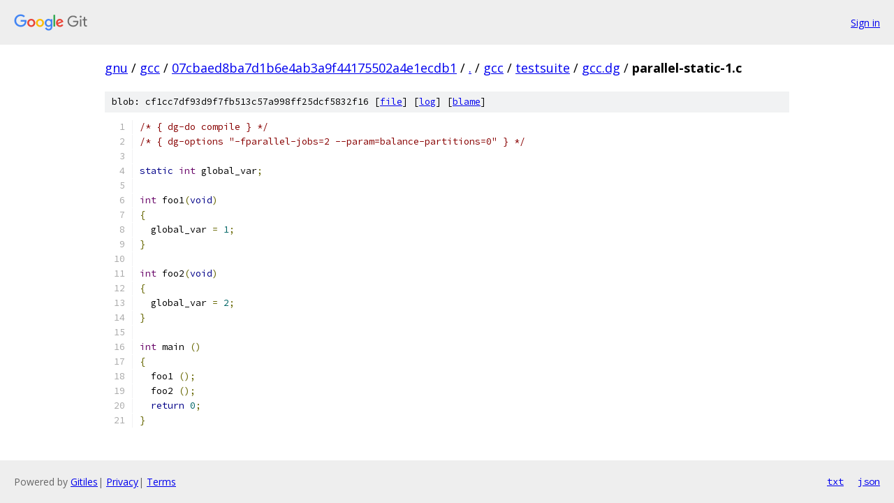

--- FILE ---
content_type: text/html; charset=utf-8
request_url: https://gnu.googlesource.com/gcc/+/07cbaed8ba7d1b6e4ab3a9f44175502a4e1ecdb1/gcc/testsuite/gcc.dg/parallel-static-1.c
body_size: 1233
content:
<!DOCTYPE html><html lang="en"><head><meta charset="utf-8"><meta name="viewport" content="width=device-width, initial-scale=1"><title>gcc/testsuite/gcc.dg/parallel-static-1.c - gcc - Git at Google</title><link rel="stylesheet" type="text/css" href="/+static/base.css"><link rel="stylesheet" type="text/css" href="/+static/prettify/prettify.css"><!-- default customHeadTagPart --></head><body class="Site"><header class="Site-header"><div class="Header"><a class="Header-image" href="/"><img src="//www.gstatic.com/images/branding/lockups/2x/lockup_git_color_108x24dp.png" width="108" height="24" alt="Google Git"></a><div class="Header-menu"> <a class="Header-menuItem" href="https://accounts.google.com/AccountChooser?faa=1&amp;continue=https://gnu.googlesource.com/login/gcc/%2B/07cbaed8ba7d1b6e4ab3a9f44175502a4e1ecdb1/gcc/testsuite/gcc.dg/parallel-static-1.c">Sign in</a> </div></div></header><div class="Site-content"><div class="Container "><div class="Breadcrumbs"><a class="Breadcrumbs-crumb" href="/?format=HTML">gnu</a> / <a class="Breadcrumbs-crumb" href="/gcc/">gcc</a> / <a class="Breadcrumbs-crumb" href="/gcc/+/07cbaed8ba7d1b6e4ab3a9f44175502a4e1ecdb1">07cbaed8ba7d1b6e4ab3a9f44175502a4e1ecdb1</a> / <a class="Breadcrumbs-crumb" href="/gcc/+/07cbaed8ba7d1b6e4ab3a9f44175502a4e1ecdb1/">.</a> / <a class="Breadcrumbs-crumb" href="/gcc/+/07cbaed8ba7d1b6e4ab3a9f44175502a4e1ecdb1/gcc">gcc</a> / <a class="Breadcrumbs-crumb" href="/gcc/+/07cbaed8ba7d1b6e4ab3a9f44175502a4e1ecdb1/gcc/testsuite">testsuite</a> / <a class="Breadcrumbs-crumb" href="/gcc/+/07cbaed8ba7d1b6e4ab3a9f44175502a4e1ecdb1/gcc/testsuite/gcc.dg">gcc.dg</a> / <span class="Breadcrumbs-crumb">parallel-static-1.c</span></div><div class="u-sha1 u-monospace BlobSha1">blob: cf1cc7df93d9f7fb513c57a998ff25dcf5832f16 [<a href="/gcc/+/07cbaed8ba7d1b6e4ab3a9f44175502a4e1ecdb1/gcc/testsuite/gcc.dg/parallel-static-1.c">file</a>] [<a href="/gcc/+log/07cbaed8ba7d1b6e4ab3a9f44175502a4e1ecdb1/gcc/testsuite/gcc.dg/parallel-static-1.c">log</a>] [<a href="/gcc/+blame/07cbaed8ba7d1b6e4ab3a9f44175502a4e1ecdb1/gcc/testsuite/gcc.dg/parallel-static-1.c">blame</a>]</div><table class="FileContents"><tr class="u-pre u-monospace FileContents-line"><td class="u-lineNum u-noSelect FileContents-lineNum" data-line-number="1"></td><td class="FileContents-lineContents" id="1"><span class="com">/* { dg-do compile } */</span></td></tr><tr class="u-pre u-monospace FileContents-line"><td class="u-lineNum u-noSelect FileContents-lineNum" data-line-number="2"></td><td class="FileContents-lineContents" id="2"><span class="com">/* { dg-options &quot;-fparallel-jobs=2 --param=balance-partitions=0&quot; } */</span></td></tr><tr class="u-pre u-monospace FileContents-line"><td class="u-lineNum u-noSelect FileContents-lineNum" data-line-number="3"></td><td class="FileContents-lineContents" id="3"></td></tr><tr class="u-pre u-monospace FileContents-line"><td class="u-lineNum u-noSelect FileContents-lineNum" data-line-number="4"></td><td class="FileContents-lineContents" id="4"><span class="kwd">static</span><span class="pln"> </span><span class="typ">int</span><span class="pln"> global_var</span><span class="pun">;</span></td></tr><tr class="u-pre u-monospace FileContents-line"><td class="u-lineNum u-noSelect FileContents-lineNum" data-line-number="5"></td><td class="FileContents-lineContents" id="5"></td></tr><tr class="u-pre u-monospace FileContents-line"><td class="u-lineNum u-noSelect FileContents-lineNum" data-line-number="6"></td><td class="FileContents-lineContents" id="6"><span class="typ">int</span><span class="pln"> foo1</span><span class="pun">(</span><span class="kwd">void</span><span class="pun">)</span></td></tr><tr class="u-pre u-monospace FileContents-line"><td class="u-lineNum u-noSelect FileContents-lineNum" data-line-number="7"></td><td class="FileContents-lineContents" id="7"><span class="pun">{</span></td></tr><tr class="u-pre u-monospace FileContents-line"><td class="u-lineNum u-noSelect FileContents-lineNum" data-line-number="8"></td><td class="FileContents-lineContents" id="8"><span class="pln">  global_var </span><span class="pun">=</span><span class="pln"> </span><span class="lit">1</span><span class="pun">;</span></td></tr><tr class="u-pre u-monospace FileContents-line"><td class="u-lineNum u-noSelect FileContents-lineNum" data-line-number="9"></td><td class="FileContents-lineContents" id="9"><span class="pun">}</span></td></tr><tr class="u-pre u-monospace FileContents-line"><td class="u-lineNum u-noSelect FileContents-lineNum" data-line-number="10"></td><td class="FileContents-lineContents" id="10"></td></tr><tr class="u-pre u-monospace FileContents-line"><td class="u-lineNum u-noSelect FileContents-lineNum" data-line-number="11"></td><td class="FileContents-lineContents" id="11"><span class="typ">int</span><span class="pln"> foo2</span><span class="pun">(</span><span class="kwd">void</span><span class="pun">)</span></td></tr><tr class="u-pre u-monospace FileContents-line"><td class="u-lineNum u-noSelect FileContents-lineNum" data-line-number="12"></td><td class="FileContents-lineContents" id="12"><span class="pun">{</span></td></tr><tr class="u-pre u-monospace FileContents-line"><td class="u-lineNum u-noSelect FileContents-lineNum" data-line-number="13"></td><td class="FileContents-lineContents" id="13"><span class="pln">  global_var </span><span class="pun">=</span><span class="pln"> </span><span class="lit">2</span><span class="pun">;</span></td></tr><tr class="u-pre u-monospace FileContents-line"><td class="u-lineNum u-noSelect FileContents-lineNum" data-line-number="14"></td><td class="FileContents-lineContents" id="14"><span class="pun">}</span></td></tr><tr class="u-pre u-monospace FileContents-line"><td class="u-lineNum u-noSelect FileContents-lineNum" data-line-number="15"></td><td class="FileContents-lineContents" id="15"></td></tr><tr class="u-pre u-monospace FileContents-line"><td class="u-lineNum u-noSelect FileContents-lineNum" data-line-number="16"></td><td class="FileContents-lineContents" id="16"><span class="typ">int</span><span class="pln"> main </span><span class="pun">()</span></td></tr><tr class="u-pre u-monospace FileContents-line"><td class="u-lineNum u-noSelect FileContents-lineNum" data-line-number="17"></td><td class="FileContents-lineContents" id="17"><span class="pun">{</span></td></tr><tr class="u-pre u-monospace FileContents-line"><td class="u-lineNum u-noSelect FileContents-lineNum" data-line-number="18"></td><td class="FileContents-lineContents" id="18"><span class="pln">  foo1 </span><span class="pun">();</span></td></tr><tr class="u-pre u-monospace FileContents-line"><td class="u-lineNum u-noSelect FileContents-lineNum" data-line-number="19"></td><td class="FileContents-lineContents" id="19"><span class="pln">  foo2 </span><span class="pun">();</span></td></tr><tr class="u-pre u-monospace FileContents-line"><td class="u-lineNum u-noSelect FileContents-lineNum" data-line-number="20"></td><td class="FileContents-lineContents" id="20"><span class="pln">  </span><span class="kwd">return</span><span class="pln"> </span><span class="lit">0</span><span class="pun">;</span></td></tr><tr class="u-pre u-monospace FileContents-line"><td class="u-lineNum u-noSelect FileContents-lineNum" data-line-number="21"></td><td class="FileContents-lineContents" id="21"><span class="pun">}</span></td></tr></table><script nonce="fzaOVqQOPsaxKiGescmZiA">for (let lineNumEl of document.querySelectorAll('td.u-lineNum')) {lineNumEl.onclick = () => {window.location.hash = `#${lineNumEl.getAttribute('data-line-number')}`;};}</script></div> <!-- Container --></div> <!-- Site-content --><footer class="Site-footer"><div class="Footer"><span class="Footer-poweredBy">Powered by <a href="https://gerrit.googlesource.com/gitiles/">Gitiles</a>| <a href="https://policies.google.com/privacy">Privacy</a>| <a href="https://policies.google.com/terms">Terms</a></span><span class="Footer-formats"><a class="u-monospace Footer-formatsItem" href="?format=TEXT">txt</a> <a class="u-monospace Footer-formatsItem" href="?format=JSON">json</a></span></div></footer></body></html>